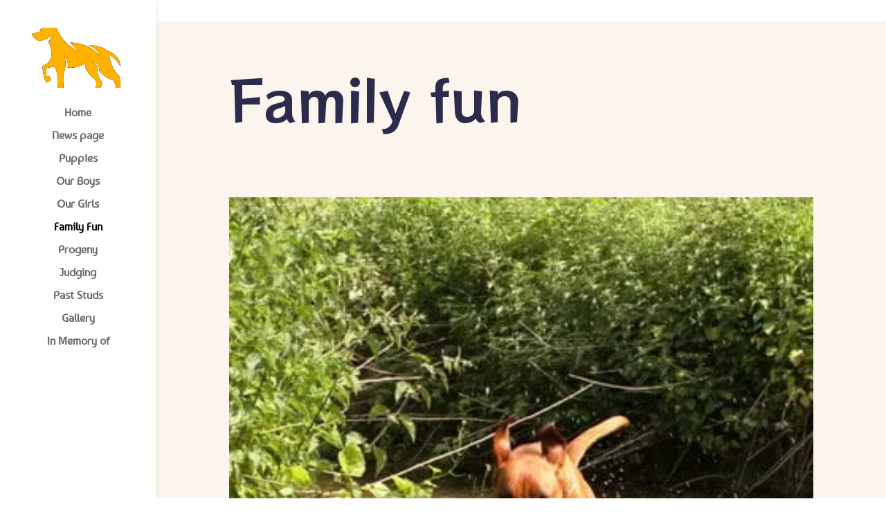

--- FILE ---
content_type: application/javascript
request_url: https://hb.wpmucdn.com/gunthwaite-burncote.co.uk/50fd3da6-1f71-4d13-ac5f-2664b383cd24.js
body_size: 2271
content:
/**handles:salvattore**/
((e,t)=>{"function"==typeof define&&define.amd?define([],t):"object"==typeof exports?module.exports=t():e.salvattore=t()})(this,function(){window.matchMedia||(window.matchMedia=((r=window.styleMedia||window.media)||(u=document.createElement("style"),d=document.getElementsByTagName("script")[0],m=null,u.type="text/css",u.id="matchmediajs-test",d.parentNode.insertBefore(u,d),m="getComputedStyle"in window&&window.getComputedStyle(u,null)||u.currentStyle,r={matchMedium:function(e){var e="@media "+e+"{ #matchmediajs-test { width: 1px; } }";return u.styleSheet?u.styleSheet.cssText=e:u.textContent=e,"1px"===m.width}}),function(e){return{matches:r.matchMedium(e||"all"),media:e||"all"}})),window.matchMedia&&window.matchMedia("all").addListener||(i=(l=window.matchMedia)("only all").matches,o=!1,n=0,c=[],s=function(){clearTimeout(n),n=setTimeout(function(){for(var e=0,t=c.length;e<t;e++){var n=c[e].mql,r=c[e].listeners||[],a=l(n.media).matches;if(a!==n.matches){n.matches=a;for(var i=0,o=r.length;i<o;i++)r[i].call(window,n)}}},30)},window.matchMedia=function(e){var t=l(e),r=[],n=0;return t.addListener=function(e){i&&(o||(o=!0,window.addEventListener("resize",s,!0)),0===n&&(n=c.push({mql:t,listeners:r})),r.push(e))},t.removeListener=function(e){for(var t=0,n=r.length;t<n;t++)r[t]===e&&r.splice(t,1)},t});for(var a=0,e=["ms","moz","webkit","o"],t=0,l,i,o,n,c,s,r,u,d,m,f,h,p,y,w,C,g,v;t<e.length&&!window.requestAnimationFrame;++t)window.requestAnimationFrame=window[e[t]+"RequestAnimationFrame"],window.cancelAnimationFrame=window[e[t]+"CancelAnimationFrame"]||window[e[t]+"CancelRequestAnimationFrame"];function E(e,t){t=t||{bubbles:!1,cancelable:!1,detail:void 0};var n=document.createEvent("CustomEvent");return n.initCustomEvent(e,t.bubbles,t.cancelable,t.detail),n}return window.requestAnimationFrame||(window.requestAnimationFrame=function(e){var t=(new Date).getTime(),n=Math.max(0,16-(t-a)),r=window.setTimeout(function(){e(t+n)},n);return a=t+n,r}),window.cancelAnimationFrame||(window.cancelAnimationFrame=function(e){clearTimeout(e)}),"function"!=typeof window.CustomEvent&&(E.prototype=window.Event.prototype,window.CustomEvent=E),p=(h=window).document,w=[],C=[],g=[],v=function(e,t,n){e.dataset?e.dataset[t]=n:e.setAttribute("data-"+t,n)},(y={obtainGridSettings:function(e){var t,e=h.getComputedStyle(e,":before").getPropertyValue("content").slice(1,-1),n=e.match(/^\s*(\d+)(?:\s?\.(.+))?\s*$/),r=1,a=[];return n?(r=n[1],a=(a=n[2])?a.split("."):["column"]):(n=e.match(/^\s*\.(.+)\s+(\d+)\s*$/))&&(a=n[1],r=(r=n[2])&&r.split(".")),{numberOfColumns:r,columnClasses:a}},addColumns:function(e,t){for(var n,r=y.obtainGridSettings(e),a=r.numberOfColumns,i=r.columnClasses,o=new Array(+a),l=p.createDocumentFragment(),c=a;0!=c--;)o.push(t.querySelectorAll(n="[data-columns] > *:nth-child("+a+"n-"+c+")"));o.forEach(function(e){var t=p.createElement("div"),n=p.createDocumentFragment();t.className=i.join(" "),Array.prototype.forEach.call(e,function(e){n.appendChild(e)}),t.appendChild(n),l.appendChild(t)}),e.appendChild(l),v(e,"columns",a)},removeColumns:function(e){var t=p.createRange(),e=(t.selectNodeContents(e),Array.prototype.filter.call(t.extractContents().childNodes,function(e){return e instanceof h.HTMLElement})),r=e.length,t=e[0].childNodes.length,a=new Array(t*r),n=(Array.prototype.forEach.call(e,function(e,n){Array.prototype.forEach.call(e.children,function(e,t){a[t*r+n]=e})}),p.createElement("div"));return v(n,"columns",0),a.filter(function(e){return!!e}).forEach(function(e){n.appendChild(e)}),n},recreateColumns:function(t){h.requestAnimationFrame(function(){y.addColumns(t,y.removeColumns(t));var e=new CustomEvent("columnsChange");t.dispatchEvent(e)})},mediaQueryChange:function(e){e.matches&&Array.prototype.forEach.call(w,y.recreateColumns)},getCSSRules:function(e){var t;try{t=e.sheet.cssRules||e.sheet.rules}catch(e){return[]}return t||[]},getStylesheets:function(){return Array.prototype.concat.call(Array.prototype.slice.call(p.querySelectorAll("style[type='text/css']")),Array.prototype.slice.call(p.querySelectorAll("link[rel='stylesheet']")))},mediaRuleHasColumnsSelector:function(e){var t,n;try{t=e.length}catch(e){t=0}for(;t--;)if((n=e[t]).selectorText&&n.selectorText.match(/\[data-columns\](.*)::?before$/))return!0;return!1},scanMediaQueries:function(){var t=[],n;h.matchMedia&&(y.getStylesheets().forEach(function(e){Array.prototype.forEach.call(y.getCSSRules(e),function(e){e.media&&e.cssRules&&y.mediaRuleHasColumnsSelector(e.cssRules)&&t.push(e)})}),n=C.filter(function(e){return-1===t.indexOf(e)}),g.filter(function(e){return-1!==n.indexOf(e.rule)}).forEach(function(e){e.mql.removeListener(y.mediaQueryChange)}),g=g.filter(function(e){return-1===n.indexOf(e.rule)}),t.filter(function(e){return-1==C.indexOf(e)}).forEach(function(e){var t=h.matchMedia(e.media.mediaText);t.addListener(y.mediaQueryChange),g.push({rule:e,mql:t})}),C.length=0,C=t)},rescanMediaQueries:function(){y.scanMediaQueries(),Array.prototype.forEach.call(w,y.recreateColumns)},nextElementColumnIndex:function(e,t){for(var n,r,a,i=e.children,o=i.length,l=0,c=0,a=0;a<o;a++)(r=(n=i[a]).children.length+(t[a].children||t[a].childNodes).length)<(l=0===l?r:l)&&(c=a,l=r);return c},createFragmentsList:function(e){for(var t=new Array(e),n=0;n!==e;)t[n]=p.createDocumentFragment(),n++;return t},appendElements:function(n,e){var t=n.children,r=t.length,a=y.createFragmentsList(r);Array.prototype.forEach.call(e,function(e){var t=y.nextElementColumnIndex(n,a);a[t].appendChild(e)}),Array.prototype.forEach.call(t,function(e,t){e.appendChild(a[t])})},prependElements:function(e,t){var n=e.children,r=n.length,a=y.createFragmentsList(r),i=r-1;t.forEach(function(e){var t=a[i];t.insertBefore(e,t.firstChild),0===i?i=r-1:i--}),Array.prototype.forEach.call(n,function(e,t){e.insertBefore(a[t],e.firstChild)});for(var o=p.createDocumentFragment(),l=t.length%r;0!=l--;)o.appendChild(e.lastChild);e.insertBefore(o,e.firstChild)},registerGrid:function(e){var t,n;"none"===h.getComputedStyle(e).display||0<jQuery(e).children(".column").length||((t=p.createRange()).selectNodeContents(e),(n=p.createElement("div")).appendChild(t.extractContents()),v(n,"columns",0),y.addColumns(e,n),w.push(e))},init:function(){var e=p.createElement("style"),e=(e.innerHTML="[data-columns]::before{visibility:hidden;position:absolute;font-size:1px;}",p.head.appendChild(e),p.querySelectorAll("[data-columns]"));Array.prototype.forEach.call(e,y.registerGrid),y.scanMediaQueries()}}).init(),{appendElements:y.appendElements,prependElements:y.prependElements,registerGrid:y.registerGrid,recreateColumns:y.recreateColumns,rescanMediaQueries:y.rescanMediaQueries,append_elements:y.appendElements,prepend_elements:y.prependElements,register_grid:y.registerGrid,recreate_columns:y.recreateColumns,rescan_media_queries:y.rescanMediaQueries}});